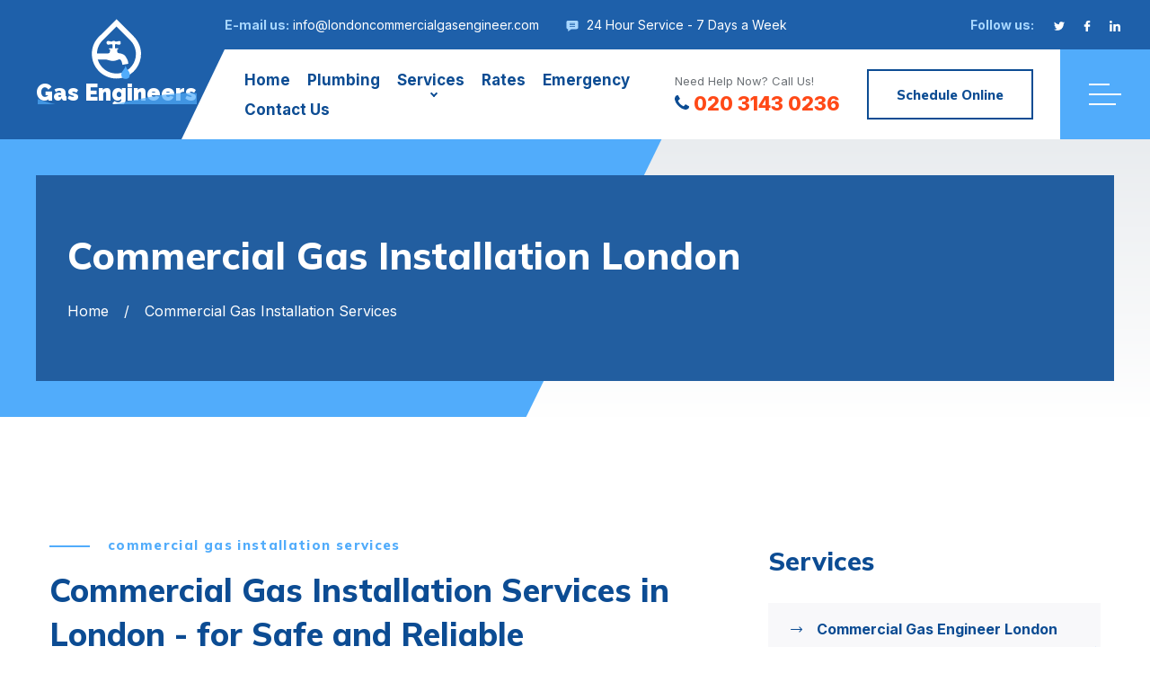

--- FILE ---
content_type: text/html
request_url: https://londoncommercialgasengineer.com/commercial-gas-installation.html
body_size: 14503
content:
<!DOCTYPE html>
<html lang="en" class="tt-product-move">
<head>
		<meta charset="utf-8">
	<title>Commercial Gas Installation London | Trusted Gas Engineers - 020 3143 0236</title>
	<meta name="keywords" content="Commercial Gas Installation London, London Gas Engineers, Commercial Gas Service, Gas Safety London, Commercial Gas Solutions, London Commercial Gas Engineer, 020 3143 0236">
	<meta name="description" content="Seeking professional commercial gas installation in London? Trust the experts at London Commercial Gas Engineer for top-tier service. Call now on 020 3143 0236.">
	<meta name="author" content="London Commercial Gas Engineers">
	<link rel="shortcut icon" href="images/favicon.png">
	<meta name="format-detection" content="telephone=no">
	<meta name="viewport" content="width=device-width, initial-scale=1, shrink-to-fit=no">
	<link rel="preconnect" href="https://fonts.gstatic.com">
	<link href="https://fonts.googleapis.com/css2?family=Inter:wght@400;700;800&family=Mulish:wght@800&family=Raleway:wght@900&display=swap" rel="stylesheet">
	<link rel="stylesheet" href="css/style.css">
	<!-- Google tag (gtag.js) --> <script async src="https://www.googletagmanager.com/gtag/js?id=AW-16637714446"></script> <script> window.dataLayer = window.dataLayer || []; function gtag(){dataLayer.push(arguments);} gtag('js', new Date()); gtag('config', 'AW-16637714446'); </script> 
													<!-- ArticleSchemaOG --><script type="application/ld+json">{

"@context": "http://schema.org",

"@type": "WebPage",

"name": "Commercial Gas Installation London | Trusted Gas Engineers - 020 3143 0236",

"url": "https://londoncommercialgasengineer.com",

"about":

[{"@type": "Thing", "name": "pex", "sameAs": ["https://en.wikipedia.org/wiki/Cross-linked_polyethylene","https://www.google.com/search?q=pex&kgmid=/m/07bknb"]},{"@type": "Thing", "name": "pipe", "sameAs": ["https://en.wikipedia.org/wiki/Plumbing","https://www.google.com/search?q=pipe&kgmid=/m/0b_zf"]},{"@type": "Thing", "name": "regulations", "sameAs": ["https://en.wikipedia.org/wiki/Regulation","https://www.google.com/search?q=regulations&kgmid=/m/013zzb"]},{"@type": "Thing", "name": "cylinder", "sameAs": ["https://en.wikipedia.org/wiki/Gas_cylinder","https://www.google.com/search?q=cylinder&kgmid=/m/04dx1s"]},{"@type": "Thing", "name": "natural gas", "sameAs": ["https://en.wikipedia.org/wiki/Natural_gas","https://www.google.com/search?q=natural+gas&kgmid=/m/05k4k"]},{"@type": "Thing", "name": "appliances", "sameAs": ["https://en.wikipedia.org/wiki/Home_appliance","https://www.google.com/search?q=appliances&kgmid=/m/019dx1"]},{"@type": "Thing", "name": "emissions", "sameAs": ["https://en.wikipedia.org/wiki/Greenhouse_gas_emissions","https://www.google.com/search?q=emissions&kgmid="]},{"@type": "Thing", "name": "certificate of conformity", "sameAs": ["https://en.wikipedia.org/wiki/Type_approval","https://www.google.com/search?q=certificate+of+conformity&kgmid=/m/0846q8"]},{"@type": "Thing", "name": "lpg", "sameAs": ["https://en.wikipedia.org/wiki/Liquefied_petroleum_gas","https://www.google.com/search?q=lpg&kgmid=/m/01_h5j"]},{"@type": "Thing", "name": "safety", "sameAs": ["https://en.wikipedia.org/wiki/Safety","https://www.google.com/search?q=safety&kgmid=/m/01lh7h"]},{"@type": "Thing", "name": "pressure", "sameAs": ["https://en.wikipedia.org/wiki/Pressure","https://www.google.com/search?q=pressure&kgmid=/m/05wnx"]},{"@type": "Thing", "name": "per cent", "sameAs": ["https://en.wikipedia.org/wiki/Percentage","https://www.google.com/search?q=per+cent&kgmid=/m/0h6zk"]},{"@type": "Thing", "name": "hob", "sameAs": ["https://en.wikipedia.org/wiki/Kitchen_stove","https://www.google.com/search?q=hob&kgmid=/m/02wv746"]},{"@type": "Thing", "name": "plumbing", "sameAs": ["https://en.wikipedia.org/wiki/Plumbing","https://www.google.com/search?q=plumbing&kgmid=/m/0b_zf"]},{"@type": "Thing", "name": "gas leak", "sameAs": ["https://en.wikipedia.org/wiki/Gas_leak","https://www.google.com/search?q=gas+leak&kgmid=/m/0663xc"]},{"@type": "Thing", "name": "gas stoves", "sameAs": ["https://en.wikipedia.org/wiki/Gas_stove","https://www.google.com/search?q=gas+stoves&kgmid=/m/02wv84t"]},{"@type": "Thing", "name": "cage", "sameAs": ["https://en.wikipedia.org/wiki/Cage","https://www.google.com/search?q=cage&kgmid=/m/06_4_k"]},{"@type": "Thing", "name": "heater", "sameAs": ["https://en.wikipedia.org/wiki/Heating,_ventilation,_and_air_conditioning","https://www.google.com/search?q=heater&kgmid=/m/0fqzp"]},{"@type": "Thing", "name": "gas", "sameAs": ["https://en.wikipedia.org/wiki/Gas","https://www.google.com/search?q=gas&kgmid=/m/037xy"]},{"@type": "Thing", "name": "lp gas", "sameAs": ["https://en.wikipedia.org/wiki/Liquefied_petroleum_gas","https://www.google.com/search?q=lp+gas&kgmid=/m/01_h5j"]}],

"mentions":

[{"@type": "Thing", "name": "energy-efficient", "sameAs": ["https://en.wikipedia.org/wiki/Efficient_energy_use","https://www.google.com/search?q=energy-efficient&kgmid=/m/02rz0ly"]},{"@type": "Thing", "name": "decarbonise", "sameAs": ["https://en.wikipedia.org/wiki/Low-carbon_economy","https://www.google.com/search?q=decarbonise&kgmid=/m/027ql8d"]},{"@type": "Thing", "name": "renewable energy", "sameAs": ["https://en.wikipedia.org/wiki/Renewable_energy","https://www.google.com/search?q=renewable+energy&kgmid=/m/03bwzfx"]},{"@type": "Thing", "name": "electrification", "sameAs": ["https://en.wikipedia.org/wiki/Electric_vehicle","https://www.google.com/search?q=electrification&kgmid=/m/01pmdg"]},{"@type": "Thing", "name": "pipe", "sameAs": ["https://en.wikipedia.org/wiki/Plumbing","https://www.google.com/search?q=pipe&kgmid=/m/0b_zf"]},{"@type": "Thing", "name": "leakage", "sameAs": ["https://en.wikipedia.org/wiki/Leak","https://www.google.com/search?q=leakage&kgmid=/m/07s4mgl"]},{"@type": "Thing", "name": "gas stove", "sameAs": ["https://en.wikipedia.org/wiki/Gas_stove","https://www.google.com/search?q=gas+stove&kgmid=/m/02wv84t"]},{"@type": "Thing", "name": "plumber", "sameAs": ["https://en.wikipedia.org/wiki/Plumbing","https://www.google.com/search?q=plumber&kgmid=/m/0b_zf"]},{"@type": "Thing", "name": "gas hobs", "sameAs": ["https://en.wikipedia.org/wiki/Gas_stove","https://www.google.com/search?q=gas+hobs&kgmid=/m/02wv84t"]},{"@type": "Thing", "name": "leak", "sameAs": ["https://en.wikipedia.org/wiki/Leak","https://www.google.com/search?q=leak&kgmid=/m/07s4mgl"]},{"@type": "Thing", "name": "electricity demand", "sameAs": ["https://en.wikipedia.org/wiki/World_energy_supply_and_consumption","https://www.google.com/search?q=electricity+demand&kgmid=/m/0119v6g8"]},{"@type": "Thing", "name": "stoves", "sameAs": ["https://en.wikipedia.org/wiki/Stove","https://www.google.com/search?q=stoves&kgmid=/m/02ppnm"]},{"@type": "Thing", "name": "energy wastage", "sameAs": ["https://en.wikipedia.org/wiki/Energy_conservation","https://www.google.com/search?q=energy+wastage&kgmid=/m/02fd_f"]},{"@type": "Thing", "name": "net zero", "sameAs": ["https://en.wikipedia.org/wiki/Carbon_neutrality","https://www.google.com/search?q=net+zero&kgmid=/m/02vk5rp"]},{"@type": "Thing", "name": "lp gas", "sameAs": ["https://en.wikipedia.org/wiki/Liquefied_petroleum_gas","https://www.google.com/search?q=lp gas&kgmid=/m/01_h5j"]},{"@type": "Thing", "name": "internet explorer", "sameAs": ["https://en.wikipedia.org/wiki/Internet_Explorer","https://www.google.com/search?q=internet+explorer&kgmid=/m/03xw0"]},{"@type": "Thing", "name": "renewable sources", "sameAs": ["https://en.wikipedia.org/wiki/Renewable_energy","https://www.google.com/search?q=renewable+sources&kgmid=/m/03bwzfx"]},{"@type": "Thing", "name": "hob", "sameAs": ["https://en.wikipedia.org/wiki/Kitchen_stove","https://www.google.com/search?q=hob&kgmid=/m/02wv746"]},{"@type": "Thing", "name": "emissions", "sameAs": ["https://en.wikipedia.org/wiki/Greenhouse_gas_emissions","https://www.google.com/search?q=emissions&kgmid="]},{"@type": "Thing", "name": "pipe", "sameAs": ["https://en.wikipedia.org/wiki/Pipe_(fluid_conveyance)","https://www.google.com/search?q=pipe&kgmid=/m/09w9qp"]},{"@type": "Thing", "name": "safety", "sameAs": ["https://en.wikipedia.org/wiki/Safety","https://www.google.com/search?q=safety&kgmid=/m/01lh7h"]},{"@type": "Thing", "name": "energy savings", "sameAs": ["https://en.wikipedia.org/wiki/Energy_conservation","https://www.google.com/search?q=energy+savings&kgmid=/m/02fd_f"]}],

"description": "Seeking professional commercial gas installation in London? Trust the experts at London Commercial Gas Engineer for top-tier service. Call now on 020 3143 0236.",

"mainEntity": {

"@type": "Article",

"@id": "/commercial-gas-installation.html",

"author": "London Commercial Gas Engineers",

"datePublished": "21/10/2023 16:06:57",

"dateModified": "27/10/2023 16:06:57",

"mainEntityOfPage": "https://londoncommercialgasengineer.com",

"headline": "Gas Installation London Commercial: Your Top Choice for Safety and Efficiency London",

"image": {

"@type": "imageObject",

"url": "https://londoncommercialgasengineer.com/images/commercial-gas-installation.png"

},

"publisher": {

"@type": "Organization",

"name": "London Commercial Gas Engineers",

"logo": {

"@type": "imageObject",

"url": "https://londoncommercialgasengineer.com/images/logo.png"

}

}

}

}</script>


<meta property="og:locale" content="en_UK"/>

<meta property="og:site_name" content="London Commercial Gas Engineers"/>
<meta property="og:title" content="Commercial Gas Installation London | Trusted Gas Engineers - 020 3143 0236"/>
<meta property="og:url" content="https://londoncommercialgasengineer.com/commercial-gas-installation.html"/>
<meta property="og:type" content="website"/>
<meta property="og:description" content="Seeking professional commercial gas installation in London? Trust the experts at London Commercial Gas Engineer for top-tier service. Call now on 020 3143 0236."/>
<meta property="og:image" content="https://londoncommercialgasengineer.com/images/commercial-gas-installation.png" />

<link rel="publisher" href="https://londoncommercialgasengineer.com">



<!-- Twitter Cards -->

<meta name="twitter:title" content="Commercial Gas Installation London | Trusted Gas Engineers - 020 3143 0236"/>
<meta name="twitter:url" content="https://londoncommercialgasengineer.com/commercial-gas-installation.html">
<meta name="twitter:description" content="Seeking professional commercial gas installation in London? Trust the experts at London Commercial Gas Engineer for top-tier service. Call now on 020 3143 0236.">
<meta name="twitter:card" content="summary_large_image"/>
<meta name="twitter:image:src" content="https://londoncommercialgasengineer.com/images/commercial-gas-installation.png">



<link rel="canonical" href="https://londoncommercialgasengineer.com/commercial-gas-installation.html" /><!-- EndArticleSchemaOG -->





<!-- FAQSchema --><script type="application/ld+json"> {   "@context": "https://schema.org",   "@type": "FAQPage",   "mainEntity": [

{     "@type": "Question",     "name": "What services does London Commercial Gas Engineer offer?",     "acceptedAnswer": {       "@type": "Answer",       "text": "We specialise in commercial gas installation in London, ensuring efficient and safe setups for enterprises of all sizes."  }   }

,{     "@type": "Question",     "name": "Why choose London Commercial Gas Engineer for gas installation?",     "acceptedAnswer": {       "@type": "Answer",       "text": "Our seasoned team combines technical brilliance with unwavering commitment, ensuring your installation is safe, efficient, and compliant with all regulations."     }   }

,{     "@type": "Question",     "name": "Are your gas engineers certified?",     "acceptedAnswer": {       "@type": "Answer",       "text": "Absolutely! All our gas engineers are Gas Safe registered, which is the legal requirement for anyone working on gas appliances in the UK."   }   }

,{     "@type": "Question",     "name": "How can I schedule an appointment for a gas installation service?",     "acceptedAnswer": {       "@type": "Answer",       "text": "You can schedule an appointment by contacting us via phone or email. Our customer service team is available 24/7 to assist you."    }   }

,{     "@type": "Question",     "name": "How can I get in touch for a consultation or quote?",     "acceptedAnswer": {       "@type": "Answer",       "text": "For detailed inquiries or a custom quote, please call us directly at 020 3143 0236. Our team is ready to assist."     }   }

,{     "@type": "Question",     "name": "What are your charges for gas installation services?",     "acceptedAnswer": {       "@type": "Answer",       "text": "Our charges for gas installation services are competitive and transparent. The exact cost will depend on the specific service and appliance. We can provide a detailed quote upon request."   }   }

,{     "@type": "Question",     "name": "Do you offer maintenance services for gas appliances?",     "acceptedAnswer": {       "@type": "Answer",       "text": "Yes, we offer ongoing maintenance services to ensure your gas appliances continue to operate efficiently and safely. We recommend regular servicing to help prevent future issues and maximize the lifespan of your appliances."    }   }

,{     "@type": "Question",     "name": "What measures do you take to ensure safe gas installation?",     "acceptedAnswer": {       "@type": "Answer",       "text": "We adhere to all safety regulations and guidelines outlined by the Gas Safe Register. Our engineers are fully trained and experienced in handling gas appliances safely. We conduct thorough checks before, during, and after the installation to ensure safety."     }   }

,{     "@type": "Question",     "name": "How quickly can you carry out a gas installation?",     "acceptedAnswer": {       "@type": "Answer",       "text": "The timeframe for a gas installation depends on the complexity of the job and the specific appliance. However, we aim to complete installations as swiftly and efficiently as possible, without compromising on safety or quality."   }   }

,{     "@type": "Question",     "name": "Are you knowledgeable about the latest gas installation technologies and standards?",     "acceptedAnswer": {       "@type": "Answer",       "text": "Yes, our team stays updated with the latest industry developments, technologies, and standards. This continuous learning enables us to provide the most efficient and up-to-date service possible."    }   }

,{     "@type": "Question",     "name": "How does the installation process work?",     "acceptedAnswer": {       "@type": "Answer",       "text": "Once you reach out to us, we'll discuss your requirements, inspect the site, provide a tailored solution, and have our dedicated project manager oversee the installation to ensure top-notch results."    }   }

] } </script><!-- EndFAQSchema -->





<!-- LBSchema --><script type="application/ld+json">  
 {     "@context": "https://schema.org",     "@type": "GeneralContractor",     "name": "London Commercial Gas Engineers",  
 "address": {      
 "@type": "PostalAddress",    
 "streetAddress": "15 Glendale Way",    
 "addressLocality": "London",    
 "addressRegion": "Greater London",    
 "postalCode": "SE28 8HA"     },   
 "image": "https://londoncommercialgasengineer.com/images/logo.png",     "email": "info@londoncommercialgasengineer.com",   
 "telePhone": "020 3143 0236",     "url": "https://londoncommercialgasengineer.com",     "paymentAccepted": ["cash", "check", "invoice", "paypal"],    
 "openingHoursSpecification": [{       "@type": "OpeningHoursSpecification",     
 "dayOfWeek": ["Monday"],       "opens": "Open 24 Hours",       "closes": ""     }, {       "@type": "OpeningHoursSpecification",       "dayOfWeek": ["Tuesday"],       "opens": "Open 24 Hours",       "closes": ""     }, {       "@type": "OpeningHoursSpecification",       "dayOfWeek": ["Wednesday"],       "opens": "Open 24 Hours",       "closes": ""     }, {       "@type": "OpeningHoursSpecification",       "dayOfWeek": ["Thursday"],       "opens": "Open 24 Hours",       "closes": ""     }, {       "@type": "OpeningHoursSpecification",       "dayOfWeek": ["Friday"],       "opens": "Open 24 Hours",       "closes": "FriClose"     }, {       "@type": "OpeningHoursSpecification",       "dayOfWeek": "Saturday",       "opens": "Open 24 Hours",       "closes": ""     }, {       "@type": "OpeningHoursSpecification",       "dayOfWeek": "Sunday",       "opens": "Open 24 Hours",       "closes": ""     }],   
 "priceRange": "£££"   } 
 </script><!-- EndLBSchema -->
</head>
<body>
<header class="tt-header lock-padding" id="js-header">
	<div class="row-header-info">
		<div class="tt-header-holder">
			<div class="tt-col tt-col__wide">
				<div class="h-info-list">
					<address class="tt-visible-xl">15 Glendale Way, London SE28 8HA</address>
					<address class="tt-visible-xl"><span class="tt-title">E-mail us:</span> <a href="/cdn-cgi/l/email-protection#a1c8cfc7cee1cdcecfc5cecfc2ceccccc4d3c2c8c0cdc6c0d2c4cfc6c8cfc4c4d38fc2cecc"><span class="__cf_email__" data-cfemail="3f565159507f5350515b50515c5052525a4d5c565e53585e4c5a515856515a5a4d115c5052">[email&#160;protected]</span></a></address>
					<address>
						<i class="icon">
							<svg viewBox="-21 -47 682.66669 682"><path d="m552.011719-1.332031h-464.023438c-48.515625 0-87.988281 39.472656-87.988281 87.988281v283.972656c0 48.421875 39.300781 87.824219 87.675781 87.988282v128.871093l185.183594-128.859375h279.152344c48.515625 0 87.988281-39.472656 87.988281-88v-283.972656c0-48.515625-39.472656-87.988281-87.988281-87.988281zm-83.308594 330.011719h-297.40625v-37.5h297.40625zm0-80h-297.40625v-37.5h297.40625zm0-80h-297.40625v-37.5h297.40625zm0 0"/></svg>
						</i> 24 Hour Service - 7 Days a Week
					</address>
				</div>
			</div>
			<div class="tt-col">
				<div class="h-icon">
					<div class="h-icon__title">Follow us:</div>
					<ul class="h-icon__list">
						<li><a href="https://twitter.com/Commercial6333">
							<svg version="1.1" xmlns="http://www.w3.org/2000/svg" xmlns:xlink="http://www.w3.org/1999/xlink" x="0px" y="0px"
								 viewBox="0 0 512 512" style="enable-background:new 0 0 512 512;" xml:space="preserve">
							<g>
								<g>
									<path d="M512,97.248c-19.04,8.352-39.328,13.888-60.48,16.576c21.76-12.992,38.368-33.408,46.176-58.016
										c-20.288,12.096-42.688,20.64-66.56,25.408C411.872,60.704,384.416,48,354.464,48c-58.112,0-104.896,47.168-104.896,104.992
										c0,8.32,0.704,16.32,2.432,23.936c-87.264-4.256-164.48-46.08-216.352-109.792c-9.056,15.712-14.368,33.696-14.368,53.056
										c0,36.352,18.72,68.576,46.624,87.232c-16.864-0.32-33.408-5.216-47.424-12.928c0,0.32,0,0.736,0,1.152
										c0,51.008,36.384,93.376,84.096,103.136c-8.544,2.336-17.856,3.456-27.52,3.456c-6.72,0-13.504-0.384-19.872-1.792
										c13.6,41.568,52.192,72.128,98.08,73.12c-35.712,27.936-81.056,44.768-130.144,44.768c-8.608,0-16.864-0.384-25.12-1.44
										C46.496,446.88,101.6,464,161.024,464c193.152,0,298.752-160,298.752-298.688c0-4.64-0.16-9.12-0.384-13.568
										C480.224,136.96,497.728,118.496,512,97.248z"/>
								</g>
							</g>
							<g></g><g></g><g></g><g></g><g></g><g></g><g></g><g></g><g></g><g></g><g></g><g></g><g></g><g></g><g></g>
						</svg>
						</a></li>
						<li><a href="https://www.facebook.com/londoncommercialgasengineer/">
							<svg version="1.1" xmlns="http://www.w3.org/2000/svg" xmlns:xlink="http://www.w3.org/1999/xlink" x="0px" y="0px"
								viewBox="0 0 96.124 96.123" style="enable-background:new 0 0 96.124 96.123;"
								 xml:space="preserve">
								<g>
								<path d="M72.089,0.02L59.624,0C45.62,0,36.57,9.285,36.57,23.656v10.907H24.037c-1.083,0-1.96,0.878-1.96,1.961v15.803
									c0,1.083,0.878,1.96,1.96,1.96h12.533v39.876c0,1.083,0.877,1.96,1.96,1.96h16.352c1.083,0,1.96-0.878,1.96-1.96V54.287h14.654
									c1.083,0,1.96-0.877,1.96-1.96l0.006-15.803c0-0.52-0.207-1.018-0.574-1.386c-0.367-0.368-0.867-0.575-1.387-0.575H56.842v-9.246
									c0-4.444,1.059-6.7,6.848-6.7l8.397-0.003c1.082,0,1.959-0.878,1.959-1.96V1.98C74.046,0.899,73.17,0.022,72.089,0.02z"/>
								</g><g></g><g></g><g></g><g></g><g></g><g></g><g></g><g></g><g></g><g></g><g></g><g></g><g></g><g></g><g></g>
							</svg>
						</a></li>
						<li><a href="https://www.linkedin.com/in/commercialgasengineerlondon/">
							<svg id="Bold" enable-background="new 0 0 24 24" viewBox="0 0 24 24" xmlns="http://www.w3.org/2000/svg"><path d="m23.994 24v-.001h.006v-8.802c0-4.306-.927-7.623-5.961-7.623-2.42 0-4.044 1.328-4.707 2.587h-.07v-2.185h-4.773v16.023h4.97v-7.934c0-2.089.396-4.109 2.983-4.109 2.549 0 2.587 2.384 2.587 4.243v7.801z"/><path d="m.396 7.977h4.976v16.023h-4.976z"/><path d="m2.882 0c-1.591 0-2.882 1.291-2.882 2.882s1.291 2.909 2.882 2.909 2.882-1.318 2.882-2.909c-.001-1.591-1.292-2.882-2.882-2.882z"/></svg>
						</a></li>
		
					</ul>
				</div>
			</div>
		</div>
	</div>
	<div class="row-header-layout" id="js-init-sticky">
		<div class="tt-header-holder">
			<div class="tt-col tt-obj-logo">
				<a class="tt-logo tt-logo__alignment" href="index.html">
	<div class="tt-logo__icon">
		<svg version="1.1" id="Capa_1" xmlns="http://www.w3.org/2000/svg" xmlns:xlink="http://www.w3.org/1999/xlink" x="0px" y="0px"
			 viewBox="0 0 512 512" style="enable-background:new 0 0 512 512;" xml:space="preserve">
		<path class="tt-logo__icon-color01" d="M257.2,2c1,1.4,1.6,2.3,2.3,3c47.1,47.1,94,94.4,141.3,141.3c23.9,23.8,42.3,50.9,53.4,82.8
			C494,343.7,428.9,467.6,312,499.9c-76.6,21.2-159.4-3.6-211.9-63.1c-27.4-31.2-44.9-67.2-50.2-108.3
			c-9.6-74.4,13.7-137.3,69.3-187.9c1.1-1,2.3-2.1,3.4-3.2C166.7,93.3,210.8,49.1,254.9,5C255.6,4.3,256.2,3.4,257.2,2z M98,346.1
			c0.3,1,0.4,1.7,0.6,2.3c25.1,82.6,112.7,132.3,197,111.6c82.7-20.3,136.3-98.2,125.4-182.7c-4.8-36.9-20.4-68.6-46.5-95
			c-38.3-38.7-77-77.1-115.5-115.6c-0.6-0.6-1.2-1.1-2.3-2.1c-0.7,0.9-1.2,1.8-1.8,2.4c-34.7,34.8-69.4,69.5-104.2,104.2
			c-0.9,0.9-1.8,1.8-2.8,2.7c-8.6,7.5-16.4,15.8-23.3,24.9c-18.1,24-28.8,50.9-32.5,80.7c-0.5,4.5-0.7,9-1.1,13.6
			c0.7,0.1,1,0.2,1.4,0.2c31.3,0,62.6,0.1,93.8,0c8.9,0,15.2-6.6,15.4-15.5c0.1-5.6,0-11.2,0-16.8c0-0.6-0.2-1.1-0.3-1.8
			c-1.4,0-2.7,0.1-4,0c-2.4-0.2-4.3-1.8-4.5-3.9c-0.2-2.2,1.1-3.9,3.7-4.6c0.9-0.2,1.9-0.3,2.8-0.3c6.9,0,13.8,0,20.7,0
			c0.9,0,1.8,0,2.9,0c0-10.5,0-20.5,0-30.6c0-0.7-0.6-1.6-1.1-2c-3.4-2.5-7.1-2.9-11.3-2.1c-7.5,1.5-15,3.1-22.6,4
			c-5.9,0.7-10.3-2.4-12.9-7.7c-2.6-5.3-2.9-10.9-1.4-16.6c0.9-3.3,3.1-5.6,6.4-6.5c2-0.6,4.2-0.9,6.3-1c7.2-0.1,14,1.5,20.5,4.4
			c4.1,1.9,8.3,2,12.3-0.5c2-1.2,4.1-2.2,6.2-3.1c8.3-3.7,15.5-2.4,22.1,3.8c0.7,0.7,2,1.1,3,1.1c7.3,0,14.3-1.4,21.3-3.4
			c3.5-1,7.3-1.7,10.9-1.7c6.5-0.1,10,3.6,10.4,10c0.2,2.7,0.2,5.3,0.1,8c-0.3,8.4-3.8,11.8-12,12.4c-7.2,0.5-14.2-0.4-21.1-2.7
			c-4.7-1.6-9.6-3-13.8,1.4c-0.1,0.1-0.3,0.2-0.4,0.2c-1.5,0.4-1.8,1.5-1.8,2.9c0.1,9.2,0,18.4,0,27.7c0,0.7,0.1,1.3,0.2,2.1
			c8.2,0,16.2,0,24.2,0c2.9,0,4.2,1.2,4.5,3.9c0.2,2.4-1.2,3.7-3.4,4.2c-1.7,0.4-3.5,0.6-5.4,0.9c0,1.1,0,2.1,0,3.1
			c0,5.4,0.2,10.9-0.1,16.3c-0.3,4.4,1.2,7.8,4.8,9.8c2.9,1.6,6.3,3,9.6,3.3c8.6,0.6,16.9,2.5,24.9,5.4c13,4.7,24.5,11.5,32.1,23.5
			c4,6.4,7.8,13,11.3,19.7c6.3,12.1,10.7,24.8,10.1,38.8c-0.1,2.1-0.6,3-2.8,3.3c-8.2,1.3-16.4,2.9-24.7,4.4
			c-7.2,1.3-14.4,2.6-21.7,3.8c-0.2-0.8-0.3-1.3-0.5-1.9c-1.1-5.7-1.9-11.4-3.2-17c-1.9-8-4.5-15.7-10-22.2c-3.7-4.4-8.4-6.4-14-5.1
			c-4.4,1.1-8.7,2.7-12.9,4.4c-11.9,4.9-24,8.4-37,8.6c-19.8,0.4-38.3-5.9-57-11.3c-1-0.3-2-0.6-3-0.6c-23.4,0-46.9,0-70.3,0
			C99.3,346.1,98.8,346.1,98,346.1z"/>
		<path class="tt-logo__icon-color02" d="M334.8,396.7c3.2,17,11.8,31.1,22.7,43.9c5.7,6.6,9.9,14.1,11.9,22.6c2.3,9.5,2.1,19-1.8,28.1
			c-4.3,10.1-11.8,16.2-22.9,17.9c-7.5,1.2-15,1-22.4-0.4c-11.5-2.1-20.4-11.5-22.9-24.5c-3.3-16.9,1.7-31.4,12.7-44.2
			c7.7-9,14.2-18.8,18.5-30C332.2,405.9,333.3,401.4,334.8,396.7z"/>
		</svg>
	</div>
	<div class="tt-logo__text">
		Gas Engineers
		<div class="wave_container">
			<svg viewBox="0 0 1140 125" fill="none" >
			<path fill="#e5e5e5" d="M 0 59.9547 C 307.185 122.808 534.699 46.5899 847.24 39.6827 C 1159.78 32.7756 1270.98 45.0236 1440 59.9547 V 351.955 H 0 V 59.9547 Z">
			<animate repeatCount="indefinite" attributeName="d" dur="6s"
			values="M0 95.654C277.431 -69.1705 408 11.654 720 95.654C1032 179.654 1207.5 144.328 1440 95.654V387.654H0V95.654Z; M0 51.8168C277 169.163 433 131.471 720 51.8168C1007 -27.8372 1199 -5.83717 1440 51.8168V343.817H0V51.8168Z; M0 69.3411C342 69.3411 652 -51.313 994 25.687C1336 102.687 1354 103.687 1440 69.3411V361.341H0V69.3411Z; M0 95.654C277.431 -69.1705 408 11.654 720 95.654C1032 179.654 1207.5 144.328 1440 95.654V387.654H0V95.654Z&nbsp;">
			</animate></path></svg>
		</div>
	</div>
</a>

			</div>
			<div class="tt-col tt-col__wide tt-col__wrapper tt-col__corner">
				<div class="tt-col tt-col__wide">
					<div class="desktopmenu" id="js-desktop-menu">
										<nav>
	<ul>
		<li>
			<a href="index.html">Home</a>
		</li>
		<li>
			<a href="commercial-plumbing.html">Plumbing</a>
		</li>
		<li>
			<a class="not-clickable" href="#">Services</a>
			<ul>
				<li>
					<a href="commercial-boiler-installation.html">Boiler Installation</a>
				</li>
				<li>
					<a href="commercial-plant-room-maintenance.html">Plant Room Maintenance</a>
				</li>
				<li>
					<a href="commercial-kitchen-installation.html">Kitchen Installation</a>
				</li>
				<li>
					<a href="commercial-gas-safe-certificate.html">Gas Safe Certificate</a>
				</li>
				<li>
					<a href="commercial-power-flush.html">Power Flush</a>
				</li>
				<li>
					<a href="commercial-heating-engineer.html">Heating Engineer</a>
				</li>
				<li>
					<a href="commercial-gas-installation.html">Gas Installation</a>
				</li>
				<li>
					<a href="underfloor-heating.html">Underfloor Heating</a>
				</li>
				<li>
					<a href="commercial-heat-pump-installation.html">Heat Pump Installation</a>
				</li>
				<li>
					<a href="commercial-gas-leak-detection.html">Gas Leak Detection</a>
				</li>
				<li>
					<a href="commercial-gas-pipework.html">Gas Pipework</a>
				</li>
				<li>
					<a href="gas-boosters-installation.html">Gas Boosters Installation</a>
				</li>
				<li>
					<a href="commercial-water-heater-installation.html">Water Heater Installation</a>
				</li>
				
			</ul>
		</li>
		<li>
			<a href="rates.html">Rates</a>
		</li>
		<li>
			<a href="commercial-emergency-breakdown-services.html">Emergency</a>
		</li>
		
		<li>
			<a href="contact.html">Contact Us</a>
		</li>
	</ul>
</nav>
					</div>
				</div>
			</div>
			<div class="tt-col tt-col__wrapper tt-col__objects">
				<div class="tt-col__item">
					<div class="h-infobox">
						<span class="tt-text">Need Help Now? Call Us!</span>
						<address>
							<a href="tel:02031430236">
							<i>
								<svg version="1.1" xmlns="http://www.w3.org/2000/svg" xmlns:xlink="http://www.w3.org/1999/xlink" x="0px" y="0px"
								viewBox="0 0 401.998 401.998" style="enable-background:new 0 0 401.998 401.998;"
								 xml:space="preserve">
							<g>
								<path d="M401.129,311.475c-1.137-3.426-8.371-8.473-21.697-15.129c-3.61-2.098-8.754-4.949-15.41-8.566
									c-6.662-3.617-12.709-6.95-18.13-9.996c-5.432-3.045-10.521-5.995-15.276-8.846c-0.76-0.571-3.139-2.234-7.136-5
									c-4.001-2.758-7.375-4.805-10.14-6.14c-2.759-1.327-5.473-1.995-8.138-1.995c-3.806,0-8.56,2.714-14.268,8.135
									c-5.708,5.428-10.944,11.324-15.7,17.706c-4.757,6.379-9.802,12.275-15.126,17.7c-5.332,5.427-9.713,8.138-13.135,8.138
									c-1.718,0-3.86-0.479-6.427-1.424c-2.566-0.951-4.518-1.766-5.858-2.423c-1.328-0.671-3.607-1.999-6.845-4.004
									c-3.244-1.999-5.048-3.094-5.428-3.285c-26.075-14.469-48.438-31.029-67.093-49.676c-18.649-18.658-35.211-41.019-49.676-67.097
									c-0.19-0.381-1.287-2.19-3.284-5.424c-2-3.237-3.333-5.518-3.999-6.854c-0.666-1.331-1.475-3.283-2.425-5.852
									s-1.427-4.709-1.427-6.424c0-3.424,2.713-7.804,8.138-13.134c5.424-5.327,11.326-10.373,17.7-15.128
									c6.379-4.755,12.275-9.991,17.701-15.699c5.424-5.711,8.136-10.467,8.136-14.273c0-2.663-0.666-5.378-1.997-8.137
									c-1.332-2.765-3.378-6.139-6.139-10.138c-2.762-3.997-4.427-6.374-4.999-7.139c-2.852-4.755-5.799-9.846-8.848-15.271
									c-3.049-5.424-6.377-11.47-9.995-18.131c-3.615-6.658-6.468-11.799-8.564-15.415C98.986,9.233,93.943,1.997,90.516,0.859
									C89.183,0.288,87.183,0,84.521,0c-5.142,0-11.85,0.95-20.129,2.856c-8.282,1.903-14.799,3.899-19.558,5.996
									c-9.517,3.995-19.604,15.605-30.264,34.826C4.863,61.566,0.01,79.271,0.01,96.78c0,5.135,0.333,10.131,0.999,14.989
									c0.666,4.853,1.856,10.326,3.571,16.418c1.712,6.09,3.093,10.614,4.137,13.56c1.045,2.948,2.996,8.229,5.852,15.845
									c2.852,7.614,4.567,12.275,5.138,13.988c6.661,18.654,14.56,35.307,23.695,49.964c15.03,24.362,35.541,49.539,61.521,75.521
									c25.981,25.98,51.153,46.49,75.517,61.526c14.655,9.134,31.314,17.032,49.965,23.698c1.714,0.568,6.375,2.279,13.986,5.141
									c7.614,2.854,12.897,4.805,15.845,5.852c2.949,1.048,7.474,2.43,13.559,4.145c6.098,1.715,11.566,2.905,16.419,3.576
									c4.856,0.657,9.853,0.996,14.989,0.996c17.508,0,35.214-4.856,53.105-14.562c19.219-10.656,30.826-20.745,34.823-30.269
									c2.102-4.754,4.093-11.273,5.996-19.555c1.909-8.278,2.857-14.985,2.857-20.126C401.99,314.814,401.703,312.819,401.129,311.475z"
									/>
							</g><g></g><g></g><g></g><g></g><g></g><g></g><g></g><g></g><g></g><g></g><g></g><g></g><g></g><g></g><g></g>
							</svg>
							</i>
							020 3143 0236
							</a>
						</address>
					</div>
				</div>
				<div class="tt-col__item">
					<div class="tt-btn" data-modal="schedule" data-modal-size="modal__size-lg" data-modal-src="ajax-content/modal__schedule.html"><span>Schedule Online</span></div>
				</div>
				<div class="tt-col__item">
					<div class="tt-popup" id="js-popup" data-ajax-check="true" data-include="ajax-content/header-popup.html">
						<div class="tt-popup__toggle" aria-hidden="true">
							<span class="tt-icon"></span>
						</div>
						<div class="tt-popup__dropdown"></div>
					</div>
				</div>
			</div>
		</div>
	</div>
</header>
<div class="tt-pagetitle">
	<div class="tt-pagetitle__box">
		<picture class="tt-pagetitle__img">
			<source srcset="images/pagetitle_bg01.webp" type="image/webp">
			<source srcset="images/pagetitle_bg01.jpg" type="image/jpg">
			<img src="images/pagetitle_bg01.jpg" alt="gas installation services London Commercial">
		</picture>
		<div class="container">
			<div class="tt-pagetitle__title">Commercial Gas Installation London</div>
			<ul class="tt-breadcrumbs">
				<li><a href="index.html">Home</a></li>
				<li>Commercial Gas Installation Services</li>
			</ul>
		</div>
	</div>
</div>
<div id="tt-pageContent">
	<div class="section-indent">
		<div class="container container__fluid-xl">
			<div class="row">
				<div class="col-md-7 col-lg-8">
					<div class="tt-services-indent">
						<div class="blocktitle text-left blocktitle__bottom-size02">
							<div class="blocktitle__subtitle">commercial gas installation services</div>
							<div class="blocktitle__title">Commercial Gas Installation Services in London - for Safe and Reliable Installations</div>
						</div>
						<picture>
							<source srcset="images/commercial-gas-installation.png" type="image/png">
							<source srcset="images/commercial-gas-installation.png" type="image/png">
							<img src="images/commercial-gas-installation.png" alt="gas installation London Commercial">
						</picture>
						<p class="p-indent-top">
<h1><strong>Commercial Gas Installation in London: Why London Commercial Gas Engineer is Your Best Choice</strong></h1>

<p>In bustling London, commercial gas installations are essential for the smooth functioning of various enterprises, from restaurants and hotels to office buildings and industries. Gas powers our kitchens, heats our spaces, and supports numerous processes in commercial settings. Ensuring that these systems are properly installed, safe, and efficient is of paramount importance. That&rsquo;s where we, at London Commercial Gas Engineer, come into play.</p>

<hr />
<h2><strong>The Significance of Expert Commercial Gas Installation</strong></h2>

<p>Gas installations, if done improperly, can be hazardous. It&rsquo;s not just about getting the equipment up and running; it&#39;s about ensuring its long-term safety and efficiency. Professional installation:</p>

<ul>
	<li><strong>Ensures Safety</strong>: Gas mishandlings can lead to leaks or explosions, endangering lives and property.</li>
	<li><strong>Boosts Efficiency</strong>: Properly installed systems operate at peak efficiency, saving money in the long run.</li>
	<li><strong>Ensures Compliance</strong>: Adhering to local regulations and standards is vital, ensuring your establishment faces no legal hurdles.</li>
</ul>

<h2>&nbsp;</h2>

<hr />
<h2><strong>Why Choose Us for Your Commercial Gas Installation Needs in London</strong></h2>

<p><strong>1. Expertise and Experience</strong><br />
Our team comprises seasoned professionals who have successfully managed a plethora of commercial gas installation projects across London. With our in-depth knowledge, we ensure that every installation adheres to the highest standards of safety and efficiency.</p>

<p><strong>2. Comprehensive Services</strong><br />
From initial consultation to system design, installation, testing, and after-sales support, we offer a complete suite of services. Our goal is to provide a seamless and hassle-free experience for our clients.</p>

<p><strong>3. Up-to-date with Latest Technologies</strong><br />
As the industry evolves, so do we. We are always updated with the latest in gas installation technologies, ensuring our clients receive the most advanced and efficient systems available.</p>

<p><strong>4. 24/7 Customer Support</strong><br />
Emergencies don&#39;t follow a schedule. Our dedicated helpline, 020 3143 0236, is always available, ensuring that any queries or emergencies are addressed promptly.</p>

<hr />
<p><strong>Customised Solutions for Diverse Needs</strong></p>

<p>Every commercial establishment is unique, with its own specific requirements. We pride ourselves on offering bespoke solutions tailored to each client&#39;s needs. Whether you operate a hotel, a large industrial unit, or a small eatery, we ensure that our gas installations perfectly match your operational needs.</p>

<hr />
<p><strong>Safety First: Our Commitment to London&rsquo;s Enterprises</strong></p>

<p>London Commercial Gas Engineer places paramount importance on safety. Every installation we undertake is backed by rigorous safety checks and compliance reviews. Our engineers are trained to spot potential hazards, ensuring your commercial space remains risk-free.</p>

<hr />
<p><strong>Affordability Meets Quality</strong></p>

<p>Quality services shouldn&rsquo;t break the bank. Our competitive pricing, combined with unparalleled service quality, offers the best value proposition to London&rsquo;s businesses.</p>

<hr />
<p><strong>Hear It From Our Satisfied Clients</strong></p>

<p>Over the years, we have had the privilege of serving numerous businesses in London, many of whom have become our regular clients. Their testimonials and word-of-mouth recommendations stand as a testament to our unwavering commitment to excellence.</p>

<p>When it comes to commercial gas installations in London, taking risks isn&#39;t an option. Trust the experts. Trust London Commercial Gas Engineer. We&#39;re not just about installing systems; we&#39;re about forging lasting relationships built on trust, quality, and unmatched expertise. So, the next time you think of commercial gas installations, think of us. Reach out at 020 3143 0236, and let our experts take care of your needs.</p>

<hr />
<p><strong>The Ethical Standards We Uphold</strong></p>

<p>In a world where quick fixes and cutting corners have become all too common, we, at London Commercial Gas Engineer, have pledged unwavering adherence to ethical practices. Our reputation as the go-to for commercial gas installations in London isn&rsquo;t just due to our technical acumen, but equally because of the integrity and transparency we maintain with each client.</p>

<hr />
<p><strong>Regular Training and Upgradation</strong></p>

<p>The world of commercial gas installations is ever-evolving. With new technologies, standards, and safety regulations coming up, it&#39;s essential to stay abreast. At London Commercial Gas Engineer, our technicians regularly undergo training sessions. This ensures they are always equipped with the latest knowledge and techniques, guaranteeing top-notch service for every client.</p>

<hr />
<p><strong>Eco-friendly and Sustainable Solutions</strong></p>

<p>As we move towards a more environmentally-conscious era, we understand the significance of green and sustainable solutions. Our installations not only focus on operational efficiency but also on reducing the carbon footprint. By choosing us, you&rsquo;re not just ensuring safety and efficiency for your enterprise but also contributing to a greener future.</p>

<hr />
<p><strong>Dedicated Project Management</strong></p>

<p>One of the unique aspects of our service is the dedicated project management we provide for every installation. From the inception to completion, a dedicated project manager oversees the entire process, ensuring timelines are met, standards are maintained, and any issues are promptly addressed. This means you have a single point of contact, streamlining communication and enhancing the overall efficiency of the installation process.</p>

<hr />
<p><strong>Why Delay? Take The Next Step</strong></p>

<p>If you&#39;re still on the fence, consider this: A commercial gas installation isn&#39;t just a one-time event. It&#39;s a foundation for your enterprise&#39;s daily operations, safety, and efficiency. A small oversight can lead to significant repercussions in the long run. With London Commercial Gas Engineer, you&rsquo;re not just getting a service; you&#39;re investing in peace of mind.</p>

<p>With the breadth and depth of our experience, combined with the glowing testimonials from countless satisfied clients, the choice becomes clear. When considering commercial gas installation in London, there&#39;s one name that stands head and shoulders above the rest &ndash; London Commercial Gas Engineer.</p>

<hr />
<p><strong>Get Started Today</strong></p>

<p>Don&#39;t leave things to chance. Ensure your commercial enterprise has the robust, safe, and efficient gas system it deserves. Reach out to us, discuss your requirements, and let our experts provide a tailored solution that fits your needs and budget.</p>

<p>Remember, quality installations don&rsquo;t just enhance efficiency; they safeguard futures. Dial 020 3143 0236 today and take the first step towards a safer, efficient, and more prosperous tomorrow.</p>

<hr />
<p><em>For commercial gas installations that combine technical brilliance with unwavering commitment, there&rsquo;s only one name to trust - London Commercial Gas Engineer. Your success is our mission. Call us on 020 3143 0236.</em></p>

<p>&nbsp;</p>

<p><strong>FAQ:</strong></p>

<p><strong>1:</strong> What services does London Commercial Gas Engineer offer? <br><strong>A:</strong> We specialise in commercial gas installation in London, ensuring efficient and safe setups for enterprises of all sizes.</p>

<p><strong>2:</strong> Why choose London Commercial Gas Engineer for gas installation? <br><strong>A:</strong> Our seasoned team combines technical brilliance with unwavering commitment, ensuring your installation is safe, efficient, and compliant with all regulations.</p>

<p><strong>3:</strong> How can I get in touch for a consultation or quote? <br><strong>A:</strong> For detailed inquiries or a custom quote, please call us directly at 020 3143 0236. Our team is ready to assist.</p>

<p><strong>4:</strong> Are your gas engineers certified? <br><strong>A:</strong> Absolutely! All our gas engineers are fully certified and regularly undergo training to stay updated with the latest industry standards.</p>

<p><strong>5:</strong> How does the installation process work? <br><strong>A:</strong> Once you reach out to us, we&#39;ll discuss your requirements, inspect the site, provide a tailored solution, and have our dedicated project manager oversee the installation to ensure top-notch results.</p>
	
					</div>
				</div>
				<div class="divider tt-visible__mobile"></div>
				<div class="col-md-5 col-lg-4 tt-aside_wrapper">
					<div class="tt-aside02">
						<div class="tt-aside02__title">
							Services
						</div>
						<div class="tt-aside02__content">
							<ul class="tt-aside-menu">
							    <ul class="tt-aside-menu">
							 <li><a href="index.html">Commercial Gas Engineer London</a></li>
	                         <li><a href="commercial-plumbing.html">Commercial Plumbing London</a></li>
				             <li><a href="commercial-boiler-installation.html">Commercial Boiler Installation London</a></li>
				             <li><a href="commercial-plant-room-maintenance.html">Commercial Plant Room Maintenance London</a></li>
				             <li><a href="commercial-kitchen-installation.html">Commercial Kitchen Installation London</a></li>
				             <li><a href="commercial-gas-safe-certificate.html">Commercial Gas Safe Certificate London</a></li>
				             <li><a href="commercial-power-flush.html">Commercial Power Flush London</a></li>
				             <li><a href="commercial-heating-engineer.html">Commercial Heating Engineer London</a></li>
				             <li><a href="commercial-gas-installation.html">Commercial Gas Installation London</a></li>
				             <li><a href="underfloor-heating.html">Underfloor Heating London</a></li>
				             <li><a href="commercial-heat-pump-installation.html">Commercial Heat Pump Installation London</a></li>
				             <li><a href="commercial-gas-leak-detection.html">Commercial Gas Leak Detection London</a></li>
				             <li><a href="commercial-gas-pipework.html">Commercial Gas Pipework London</a></li>
				             <li><a href="gas-boosters-installation.html">Gas Boosters Installation London</a></li>
				             <li><a href="commercial-water-heater-installation.html">Commercial Water Heater Installation London</a></li>
				             <li><a href="commercial-emergency-breakdown-services.html">Commercial Emergency Breakdown London</a></li>
							</ul>
						</div>
					</div>
					<div class="tt-aside02">
						<div class="tt-aside02__title">
							Ask Question
						</div>
						<div class="tt-aside02__content">
						<form id="questionform" class="tt-form" data-src-handler="external/form/contact-form.php" data-form="validation" method="post" action="#">
							<div class="tt-form__group">
								<input type="text" name="name" data-validate-field="empty" class="tt-form__control" id="inputName" placeholder="Your name">
							</div>
							<div class="row">
								<div class="col-md-6">
									<div class="tt-form__group">
										<input type="text" name="email" data-validate-field="email" class="tt-form__control" id="inputEmail" placeholder="E-mail">
									</div>
								</div>
								<div class="col-md-6">
									<div class="tt-form__group">
										<input type="text" name="phonenumber" data-validate-field="number" class="tt-form__control" placeholder="Phone">
									</div>
								</div>
							</div>
							<div class="tt-form__group">
								<textarea name="message" data-validate-field="empty" rows="8" class="tt-form__control" placeholder="Message"></textarea>
							</div>
							<div class="tt-form__btn">
								<button type="submit" class="tt-btn02"><span>Send Message</span></button>
							</div>
							<div class="tt-modal-message">Form sent successfully</div>
						</form>
						</div>
					</div>
					<a href="tel:02031430236" class="promo__aside text-center lazyload" data-bg="images/promo_img01.png">
						<div class="promo__aside-title">Book A Gas Engineer Now!</div>
						Get a Free, No-Obligation Quote Today
						<address>
							<span class="icon-25453"></span> 020 3143 0236
						</address>
					</a>
					<div class="promo__aside02">
						<div class="promo__aside02__title">
							Different Reasons You Should Hire London Commercial Gas Engineers
						</div>
						<ul class="tt-list03">
							<li>
								<span class="tt-icon"><strong>1</strong></span>
								<span class="tt-text">Licensed, Bonded &amp; Insured</span>
							</li>
							<li>
								<span class="tt-icon"><strong>2</strong></span>
								<span class="tt-text">High-quality Workmanship</span>
							</li>
							<li>
								<span class="tt-icon"><strong>3</strong></span>
								<span class="tt-text">Exceptional Customer Service</span>
							</li>
							<li>
								<span class="tt-icon"><strong>4</strong></span>
								<span class="tt-text">Clean, Trustworthy Plumbers</span>
							</li>
							<li>
								<span class="tt-icon"><strong>5</strong></span>
								<span class="tt-text">We’re Personable &amp; Friendly</span>
							</li>
						</ul>
					</div>
				</div>
			</div>
		</div>
	</div>
	<div class="section-inner lazyload bg-center-center" data-bg="images/extra-bg01.png">
		<div class="container container__fluid-xl">
			<div class="blocktitle text-left blocktitle__bottom-size02">
				<div class="blocktitle__subtitle">we work with</div>
				<div class="blocktitle__title">Brands We Work With</div>
			</div>
			<div class="tt-row-col5">
				<div class="tt-col-item">
					<a href="https://www.viessmann.co.uk/" class="logo-item">
						<picture>
							<source srcset="images/logo-partner-01.webp" type="image/webp">
							<source srcset="images/logo-partner-01.jpg" type="image/jpg">
							<img src="[data-uri]" data-src="images/logo-partner-01.jpg" class="lazyload" alt="Viessmann logo">
						</picture>
					</a>
				</div>
				<div class="tt-col-item">
					<a href="https://www.vaillant.co.uk/homeowners/" class="logo-item">
						<picture>
							<source srcset="images/logo-partner-03.webp" type="image/webp">
							<source srcset="images/logo-partner-03.jpg" type="image/jpg">
							<img src="[data-uri]" data-src="images/logo-partner-02.jpg" class="lazyload" alt="Vaillant logo">
						</picture>
					</a>
				</div>
				<div class="tt-col-item">
					<a href="https://idealheating.com/" class="logo-item">
						<picture>
							<source srcset="images/logo-partner-04.webp" type="image/webp">
							<source srcset="images/logo-partner-04.jpg" type="image/jpg">
							<img src="[data-uri]" data-src="images/logo-partner-03.jpg" class="lazyload" alt="Ideal Heating logo">
						</picture>
					</a>
				</div>
				<div class="tt-col-item">
					<a href="https://www.mainheating.co.uk/" class="logo-item">
						<picture>
							<source srcset="images/logo-partner-05.png" type="image/webp">
							<source srcset="images/logo-partner-05.png" type="image/png">
							<img src="[data-uri]" data-src="images/logo-partner-04.jpg" class="lazyload" alt="Main Heating logo">
						</picture>
					</a>
				</div>
				<div class="tt-col-item">
					<a href="https://www.worcester-bosch.co.uk/" class="logo-item">
						<picture>
							<source srcset="images/logo-partner-02.webp" type="image/webp">
							<source srcset="images/logo-partner-02.webp" type="image/webp">
							<img src="[data-uri]" data-src="images/logo-partner-05.png" class="lazyload" alt="Worcester Bosch logo">
						</picture>
					</a>
				</div>
			</div>
		</div>
	</div>
</div>
<footer id="tt-footer">
	<div id="map" class="lazyload" data-bg="images/map-footer.jpg">
	<iframe src="[data-uri]" class="lazyload" data-src="https://www.google.com/maps/embed?pb=!1m14!1m8!1m3!1d9933.651330287697!2d0.1238561!3d51.5056417!3m2!1i1024!2i768!4f13.1!3m3!1m2!1s0x47d8af50fc065d27%3A0x2b48694433319433!2sJAR%20Mechanical%20Commercial%20Gas%20Engineer!5e0!3m2!1sen!2suk!4v1697889974757!5m2!1sen!2suk" allowfullscreen="" aria-hidden="false"></iframe>
</div>
<div class="footer-layout lazyload" data-bg="images/map-footer.png">
	<div class="container container__fluid-lg">
		<div class="row f-info__wrapper">
			<div class="col-sm-4">
				<div class="f-info">
					<div class="f-info__icon icon-694055"><i class="icon-786204"></i></div>
					<div class="f-info__title">Office:</div>
					15 Glendale Way, London SE28 8HA<br> 
				</div>
			</div>
			<div class="col-sm-4">
				<div class="f-info">
					<div class="f-info__icon icon-694055"><i class="icon-126509"></i></div>
					<div class="f-info__title">Phone Number:</div>
					<address>020 3143 0236</address>
				
				</div>
			</div>
			<div class="col-sm-4">
				<div class="f-info">
					<div class="f-info__icon icon-694055"><i class="icon-9927001"></i></div>
					<div class="f-info__title">Working Time:</div>
					24 Hour Service - 7 Days a Week <br>365 Days
				</div>
			</div>
		</div>
		
		
			<center><h4>SCAN QR</h4>

<iframe id="my_frame" src=""

        style="border:0px #ffffff none;" name="myiFrame" scrolling="no" frameborder="1" marginheight="0px"

        marginwidth="0px" height="150px" width="150px" allowfullscreen>

</iframe>

<script data-cfasync="false" src="/cdn-cgi/scripts/5c5dd728/cloudflare-static/email-decode.min.js"></script><script data-cfasync="false" src="/cdn-cgi/scripts/5c5dd728/cloudflare-static/email-decode.min.js"></script><script>

  window.addEventListener("load", function(){

    let my_frame = document.getElementById('my_frame');

    console.log('my_frame', my_frame);

    my_frame.src = "https://api.qrserver.com/v1/create-qr-code/?size=150x150&data="+window.location.href;

  });

</script></center>
			<p class="f-min-width">
				Our team of gas engineers delivers professional, approachable, cost-effective, and efficient residential and commercial gas services.
			</p>
			<div class="text-center">
				<ul class="f-social-icon">
					<li><a href="https://twitter.com/Commercial6333" class="icon-733635"></a></li>
					<li><a href="https://www.facebook.com/londoncommercialgasengineer/" class="icon-59439"></a></li>
					<li><a href="https://www.linkedin.com/in/commercialgasengineerlondon/" class="icon-2111532"></a></li>
				</ul>
			</div>
		</div>
	</div>
</div>
<div class="footer-copyright">
	&copy; 2023 &nbsp <a href="https://londoncommercialgasengineer.com/">London Commercial Gas Engineers</a>. All Rights Reserved.  &nbsp <a href="privacy.html">Privacy</a> &nbsp  <a href="terms.html">Terms</a>
</div>


</footer>
<a href="#" id="js-backtotop" class="tt-back-to-top icon-694055"></a>
<script defer src="js/bundle.js"></script>


<script defer src="https://static.cloudflareinsights.com/beacon.min.js/vcd15cbe7772f49c399c6a5babf22c1241717689176015" integrity="sha512-ZpsOmlRQV6y907TI0dKBHq9Md29nnaEIPlkf84rnaERnq6zvWvPUqr2ft8M1aS28oN72PdrCzSjY4U6VaAw1EQ==" data-cf-beacon='{"version":"2024.11.0","token":"178653bb98564f5eb8eeb2357e64b9c2","r":1,"server_timing":{"name":{"cfCacheStatus":true,"cfEdge":true,"cfExtPri":true,"cfL4":true,"cfOrigin":true,"cfSpeedBrain":true},"location_startswith":null}}' crossorigin="anonymous"></script>
</body>
</html>